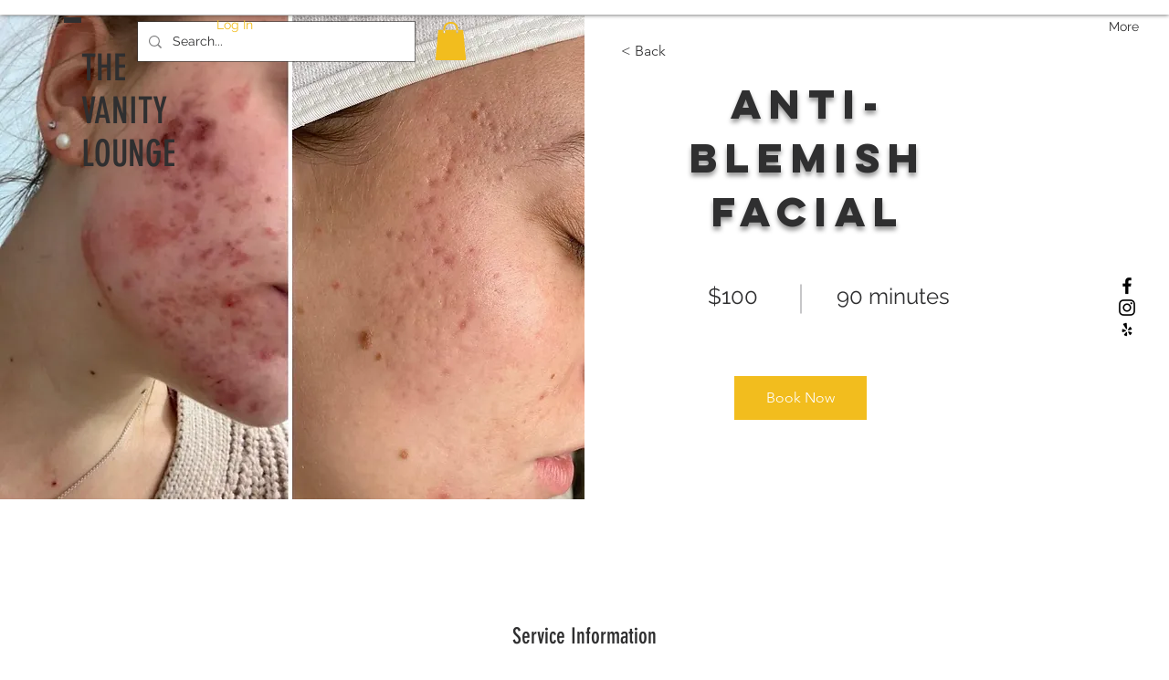

--- FILE ---
content_type: text/html; charset=utf-8
request_url: https://www.google.com/recaptcha/api2/aframe
body_size: 267
content:
<!DOCTYPE HTML><html><head><meta http-equiv="content-type" content="text/html; charset=UTF-8"></head><body><script nonce="KPr8EO2xEXzfaI300HljeQ">/** Anti-fraud and anti-abuse applications only. See google.com/recaptcha */ try{var clients={'sodar':'https://pagead2.googlesyndication.com/pagead/sodar?'};window.addEventListener("message",function(a){try{if(a.source===window.parent){var b=JSON.parse(a.data);var c=clients[b['id']];if(c){var d=document.createElement('img');d.src=c+b['params']+'&rc='+(localStorage.getItem("rc::a")?sessionStorage.getItem("rc::b"):"");window.document.body.appendChild(d);sessionStorage.setItem("rc::e",parseInt(sessionStorage.getItem("rc::e")||0)+1);localStorage.setItem("rc::h",'1768967010130');}}}catch(b){}});window.parent.postMessage("_grecaptcha_ready", "*");}catch(b){}</script></body></html>

--- FILE ---
content_type: application/javascript
request_url: https://static.personizely.net/9f9d6de952.js
body_size: 20155
content:
(()=>{var e={843:(e,t,i)=>{"use strict";i.d(t,{RR:()=>s,DJ:()=>r,of:()=>n,YN:()=>o,et:()=>a,P7:()=>c,Re:()=>l,$Q:()=>d});const s=[],r="Personizely",n="plyData",o="_ply",a=12,c=`${o}_visitor`,l=`${o}_data`,d=["source","medium","term","campaign","content"]},584:(e,t,i)=>{"use strict";i.d(t,{pC:()=>r,vQ:()=>n});const s=i(843).et/12,r=function(e,t){let i=arguments.length>2&&void 0!==arguments[2]?arguments[2]:31536e3*s,r=new Date;null===t&&(i=-1),r.setTime(r.getTime()+1e3*i);let n="; expires="+r.toGMTString();document.cookie=e+"="+t+n+"; path=/;"},n=e=>{let t,i=e+"=",s=document.cookie.split(";");for(let e=0;e<s.length;e++){let r=s[e];for(;" "===r.charAt(0);)r=r.substring(1,r.length);0===r.indexOf(i)&&(t=r.substring(i.length,r.length))}return t}},481:(e,t,i)=>{"use strict";i.d(t,{Qq:()=>s,lA:()=>r,b0:()=>n});const s=()=>{let e=document.documentElement,t=document.body,i="scrollTop",s="scrollHeight";return(e[i]||t[i])/((e[s]||t[s])-e.clientHeight)*100},r=function(){return new Promise((e=>{["complete","loaded","interactive"].includes(document.readyState)?e():document.addEventListener("DOMContentLoaded",(()=>{e()}))}))},n=()=>{let e="hidden",t="";return null==document.hidden&&null!=document.msHidden?t="ms":null!=document.webkitHidden&&(t="webkit"),t+e.charAt(0).toUpperCase()+e.slice(1)}},293:(e,t,i)=>{"use strict";i.d(t,{Z:()=>a});var s=i(584),r=i(735);const n=[];let o=function(){for(var e=arguments.length,t=new Array(e),i=0;i<e;i++)t[i]=arguments[i];n.push(t)};(0,r.U)("ply_debug")||(0,s.vQ)("ply_debug")?o=console.log.bind(window.console):window.plyUnrollLogs=()=>{n.forEach((e=>console.log(...e)))};const a=o},735:(e,t,i)=>{"use strict";i.d(t,{$:()=>s,U:()=>r});const s=()=>{const e=new URLSearchParams(window.location.search);return Object.fromEntries(e.entries())},r=e=>new URLSearchParams(window.location.search).get(e)},730:(e,t,i)=>{"use strict";i.d(t,{Z:()=>T});var s=i(241);const r={type:"browser",check:e=>e.browsers.indexOf(s.Z.parser.getBrowser().name)>-1};var n=i(584);const o=e=>{if("string"==typeof e){const t=e.match(/\d+([\s,]\d+)?(\.\d+)?/);e=(t?t[0]:"0").replace(/[\s,]/g,"")}return Number(e)},a=(e,t,i)=>{e=null!=e?e:"",i=null!=i?i:"";let s=!1;switch(t){case"is":s=String(e)===String(i);break;case"is not":s=String(e)!==String(i);break;case"contains":s=String(e).indexOf(i)>-1;break;case"does not contain":s=-1===String(e).indexOf(i);break;case"starts with":s=0===String(e).indexOf(i);break;case"ends with":s=-1!==String(e).indexOf(i,String(e).length-String(i).length);break;case"is empty":case"is not checked":s=!e;break;case"is not empty":case"is checked":s=!!e;break;case"is higher than":s=o(e)>o(i);break;case"is lower than":s=o(e)<o(i)}return s},c={type:"cookie",check:e=>a((0,n.vQ)(e.name),e.operator,e.value)},l={type:"device",check(e){let t=s.Z.parser.getDevice().type;return!t&&e.devices.indexOf("desktop")>-1||e.devices.indexOf(t)>-1}},d={type:"fields",needs:["server"],canBeRecheckedLocally:!0,check:e=>e.fields.every((e=>{const t="number"!=typeof e.id?s.Z.visitor.get(e.id):s.Z.visitor.getCustomFieldValue(e.id);return a(t,e.operator,e.value)}))},h={eventDates(e,t){let i=!0;if(e.dateEnabled){const s=new Date(t.date);"before"===e.dateType?i=new Date(e.date)>s:"on or after"===e.dateType?i=new Date(e.date)<s||this.sameDay(new Date(e.date),s):"in the last"===e.dateType&&(i=!0)}return i},sameDay:(e,t)=>e.getFullYear()===t.getFullYear()&&e.getMonth()===t.getMonth()&&e.getDate()===t.getDate(),firstLastFilter(e,t){let i,r=!0,n=s.Z.visitor.getLocalProperty(t),o=new Date;if("in the last"===e.dateType){i=n>new Date(Date.now()-864e5*e.days)}else if("before"===e.dateType){i=n<new Date(e.date)}else if("on or after"===e.dateType){let t=new Date(e.date);i=n>t||t.getDay()===o.getDay()&&t.getMonth()===o.getMonth()&&t.getDate()===o.getDate()}return"was"===e.type?r=i:"was not"===e.type&&(r=!i),r}},u={type:"firstVisit",check:e=>"is now"===e.type?s.Z.isFirstVisit:h.firstLastFilter(e,"first_visit")};var p=i(723);const m="during this session",v={type:"historyClick",needs:e=>e.dateType===m?[]:["server"],canBeRecheckedLocally:!0,check(e,t,i){let r;const n=(e.dateType===m?p.Z.get("session").getEvents("events"):s.Z.events).filter((t=>(!e.valueEnabled||t.data===e.value)&&"click"===t.type&&(e.dateType===m||h.eventDates(e,t)))).length+(i?parseInt(i):0);return r="more"===e.moreLess?n>e.nr:n<e.nr,r}},w="during this session",g={type:"historyEvent",needs:e=>e.dateType===w?[]:["server"],canBeRecheckedLocally:!0,check(e,t,i){let r;const n=(e.dateType===w?p.Z.get("session").getEvents("events"):s.Z.events).filter((t=>"custom"===t.type&&t.data===e.value&&(e.dateType===w||h.eventDates(e,t)))).length+(i?parseInt(i):0);return r="more"===e.moreLess?n>e.nr:n<e.nr,r}},f="during this session",b={type:"historyWidget",needs:e=>e.dateType===f?[]:["server"],canBeRecheckedLocally:!0,check(e,t,i){let r;const n=(e.dateType===f?p.Z.get("session").getEvents("widgetEvents"):s.Z.widgetEvents||[]).filter((t=>{let i=e.action===t.type,s=!e.widgetEnabled||parseInt(e.widget)===parseInt(t.widgetId);return i&&s&&(e.dateType===f||h.eventDates(e,t))})).length+(i?parseInt(i):0);return r="more"===e.moreLess?n>e.nr:n<e.nr,r}},y={type:"lastVisit",check:e=>h.firstLastFilter(e,"last_visit")},k={type:"os",check:e=>e.oses.indexOf(s.Z.parser.getOS().name)>-1},x={type:"locale",check(e){const t=navigator.language;return!!e.locales.find((e=>e.includes(t)))}};var S=i(843);const E="during this session",I={type:"historyVisit",needs:e=>e.dateType===E?[]:["server"],check(e,t,i){const r=(e.dateType===E?p.Z.get("session").getEvents("events"):s.Z.events).filter((t=>(!e.valueEnabled||t.data===e.value)&&"visit"===t.type&&(e.dateType===E||h.eventDates(e,t))));let n,o=0;r.forEach((e=>{o+=e.duration}));const a=r.length+(i?parseInt(i):0);if(n="more"===e.moreLess?a>e.nr:a<e.nr,e.durationEnabled){let t="more"===e.duration.moreLess?o>=e.duration.seconds:o<=e.duration.seconds;n=n&&t}return n}},T=[r,c,l,d,u,{type:"firstSession",check:e=>"is now"===e.type?!!p.Z.get("session").getItem("isFirstSession"):h.firstLastFilter(e,"first_visit")},v,g,I,b,y,k,x,{type:"queryString",check(e){let t=e.query.startsWith("utm_")&&S.$Q.includes(e.query.replace("utm_",""))?e.query:"query_"+e.query;const i=s.Z.visitor.getLocalProperty(t);return a(i,e.operator,e.value)}},{type:"selector",needs:["dom"],check(e){let t="";try{let i=document.querySelector(e.selector);i&&(t="meta"===i.nodeName.toLowerCase()?i.content:i.textContent)}catch(e){t=""}return a(t.trim(),e.operator,e.value)}},{type:"source",check(e){const t=s.Z.visitor.getLocalProperty("referrer");return a(t,e.operator,e.value)}},{type:"time",check(e){let t=(new Date).getHours(),i=parseInt(e.from.split(":")[0]),s=parseInt(e.to.split(":")[0]);return 0===s&&(s=24),t>=i&&t<s}},{type:"entryPage",check(e){const t=s.Z.visitor.getLocalProperty("first_visit_page");return a(t,e.operator,e.value)}},{type:"utm",check:e=>e.parameters.every((e=>{let t=s.Z.visitor.getLocalProperty("utm_"+e.utm);return a(t,e.operator,e.value)}))},{type:"data",needs:[],check(e){let{conditions:t}=e;return t.every((e=>{let{key:t,operator:i,value:r}=e;return a(s.Z.data.get(t),i,r)}))}}]},723:(e,t,i)=>{"use strict";i.d(t,{Z:()=>r});var s=i(241);const r={services:[],get(e){const t=this.services.find((t=>t.id===e));return t&&t.service},dispatchEvent(e,t){this.services.filter((t=>{let{hooks:i}=t;return i.find((t=>t.event===e))})).forEach((i=>{let{service:s,hooks:r}=i;r.filter((t=>t.event===e)).forEach((e=>s[e.method](t)))}))},inject(e,t){let i=arguments.length>2&&void 0!==arguments[2]?arguments[2]:[],r=arguments.length>3&&void 0!==arguments[3]?arguments[3]:[];t.state=s.Z,t.container=this,i.forEach((e=>{Object.defineProperty(t,e,{get:()=>this.get(e)})}));const n={id:e,service:t,hooks:r},o=this.services.findIndex((t=>t.id===e));o>-1?this.services.splice(o,1,n):this.services.push(n),t.init&&t.init()}}},241:(e,t,i)=>{"use strict";i.d(t,{Z:()=>g});var s=i(238),r=i.n(s),n=i(730);class o{constructor(e){this.id=e.id,this.type=e.type,this.settings=e.settings,this.value=!1,this.touched=!1,this.data=null}check(){const e=this.touched&&this.canBeRecheckedLocally();return this.needsServer()&&!e?this.value:n.Z.find((e=>e.type===this.type)).check(this.settings,this.type,this.data)}get(e){return e?this[e]:{id:this.id,policy:this.type,operator:this.settings,value:this.value,data:this.data}}setValue(e){this.value=e,this.touched=!0}setData(e){this.data=e}needsServer(){return!n.Z.find((e=>e.type===this.type))||this.needs("server")}needsCart(){return this.needs("cart")}needsDom(){return this.needs("dom")}canBeRecheckedLocally(){const e=n.Z.find((e=>e.type===this.type));return e&&e.canBeRecheckedLocally}needs(e){const t=n.Z.find((e=>e.type===this.type));if(!t)return!1;return("function"==typeof t.needs?t.needs(this.settings):t.needs||[]).includes(e)}}class a{constructor(e){let{filters:t,policy:i,logicalOperator:s,parentLogicalOperator:r}=e;this.policy=i,this.logicalOperator=s,this.parentLogicalOperator=r,this.filters=[],t.forEach((e=>{this.filters.push(new o(e))}))}check(){const e=this.logicalOperator,t=this.policy;let i;if("all"===e){i="include"===t;for(let e in this.filters)if(this.filters.hasOwnProperty(e)&&!this.filters[e].check()){i="include"!==t;break}}if("any"===e){i="include"!==t;for(let e in this.filters)if(this.filters.hasOwnProperty(e)&&this.filters[e].check()){i="include"===t;break}}return i}get(e){return e?this[e]:{filters:this.filters,policy:this.policy,logicalOperator:this.logicalOperator,parentLogicalOperator:this.parentLogicalOperator}}needsServer(){return!!this.filters.find((e=>e.needsServer()))}needsCart(){return!!this.filters.find((e=>e.needsCart()))}needsDom(){return!!this.filters.find((e=>e.needsDom()))}}const c={and:(e,t)=>e&&t,or:(e,t)=>e||t};class l{constructor(e){let{groups:t,id:i,name:s}=e;this.id=i,this.name=s,this.groups=[],t.forEach((e=>{this.groups.push(new a(e))}))}get(e){return e?this[e]:{groups:this.groups,id:this.id}}check(){let e,t=!0;return this.groups.forEach((i=>{t=e?c[e](t,i.check()):i.check(),e=i.get("parentLogicalOperator")})),t}needsServer(){return!!this.groups.find((e=>e.needsServer()))}needsCart(){return!!this.groups.find((e=>e.needsCart()))}needsDom(){return!!this.groups.find((e=>e.needsDom()))}}var d=i(584),h=i(843),u=i(293);const p=`${h.YN}_transfer_session_storage`,m=`${h.YN}_initial_session_storage`;const v=new class{constructor(e){let{initialTransferKey:t,transferKey:i,keyPrefix:s}=e;this.transferKey=i,window.addEventListener("storage",(function(e){if(e.newValue){if(e.key===t){const e={};for(let t in sessionStorage)sessionStorage.hasOwnProperty(t)&&t.startsWith(s)&&(e[t]=sessionStorage.getItem(t));localStorage.setItem(i,JSON.stringify(e)),setTimeout((()=>localStorage.removeItem(i)))}if(e.key===i){const t=JSON.parse(e.newValue);for(let e in t)t.hasOwnProperty(e)&&sessionStorage.setItem(e,t[e])}}})),localStorage.setItem(t,s),setTimeout((()=>localStorage.removeItem(t)))}setItem(e,t){localStorage.setItem(this.transferKey,JSON.stringify({[e]:t})),setTimeout((()=>localStorage.removeItem(this.transferKey))),sessionStorage.setItem(e,t)}getItem(e){return sessionStorage.getItem(e)}}({initialTransferKey:m,transferKey:p,keyPrefix:h.YN});var w;const g={websiteId:"9f9d6de952",server:"https://tracker.personizely.net",targets:(w=[],"string"==typeof w?[]:w).map((e=>new l(e))),neededTargets:[],paused:1,visitor:new class{constructor(e){this.id=e,this.synced=!1,this.listeners=[];const t={set:(e,i,s)=>((0,u.Z)("Visitor changed. Prop",i,"to",s),e[i]="customFieldValues"===i?new Proxy(s,t):s,this.listeners.filter((e=>e.prop===i)).forEach((t=>{t.callback(e,i)})),!0)},i=this.fetch(),s={...i,customFieldValues:new Proxy(i&&i.customFieldValues?i.customFieldValues:{},t)};this.visitor=new Proxy(s,t)}addListener(e,t){this.listeners.push({prop:e,callback:t})}setId(e){e!==this.id&&((0,d.pC)(h.YN,e),v.setItem(h.YN,e),this.id=e)}getId(){return this.id}get(e){return e?this.visitor[e]:this.visitor}set(e,t){this.visitor[e]=t}getCustomFieldValue(e){return this.visitor.customFieldValues?this.visitor.customFieldValues[e]:null}setCustomFieldValue(e,t){this.visitor.customFieldValues[e]=t}update(e){for(let t in e)if("customFieldValues"===t)for(let i in e[t])this.visitor.customFieldValues[i]!==e.customFieldValues[i]&&this.setCustomFieldValue(i,e.customFieldValues[i]);else this.visitor[t]!==e[t]&&this.set(t,e[t])}save(){localStorage.setItem(h.P7,JSON.stringify(this.visitor))}fetch(){if(localStorage.getItem(h.P7)){let e;try{e=JSON.parse(localStorage.getItem(h.P7))}catch(t){e=null}return e}}setSynced(e){this.synced=e}isSynced(){return this.synced}getUtm(e){return this.getLocalProperty("utm_"+e)}setLocalProperty(e,t){const i=h.YN+"_"+e;v.setItem(i,t),(0,d.pC)(i,t)}getLocalProperty(e){const t=h.YN+"_"+e;return(0,d.vQ)(t)||v.getItem(t)}}((0,d.vQ)(h.YN)||v.getItem(h.YN)||null),parser:new(r()),eventId:null,dateStart:Date.now(),isFirstVisit:!1,events:[],data:new class{constructor(e){this.listeners=[];const t={set:(e,t,i)=>((0,u.Z)("Data changed. Prop",t,"to",i),e[t]=i,this.save(e),this.listeners.filter((e=>e.prop===t)).forEach((i=>{i.callback(e,t)})),!0)};this.data=new Proxy(e,t),this.save(e)}save(e){v.setItem(h.Re,JSON.stringify(e))}addListener(e,t){this.listeners.push({prop:e,callback:t})}get(e){return e?this.data[e]:this.data}set(e,t){if("object"==typeof e&&void 0===t)for(let t in e)this.data[t]=e[t];else this.data[e]=t}}(v.getItem(h.Re)?{...JSON.parse(v.getItem(h.Re)),...window[h.of]}:{...window[h.of]}),session:v}},458:(e,t,i)=>{var s,r=i(928);function n(){s=new RegExp(r.join("|"),"i")}function o(e){return-1===r.indexOf(e)}e.exports=function(e){return s.test(e)},e.exports.find=function(e){var t=e.match(s);return t&&t[0]},e.exports.extend=function(e){[].push.apply(r,e.filter(o)),n()},e.exports.exclude=function(e){for(var t=e.length;t--;){var i=r.lastIndexOf(e[t].toLowerCase());i>-1&&r.splice(i,1)}n()};try{new RegExp("(?<! cu)bot").test("dangerbot"),r.splice(r.lastIndexOf("bot"),1),r.push("(?<! cu)bot"),r.splice(r.lastIndexOf("search"),1),r.push("(?<! (ya|yandex))search"),r.splice(r.lastIndexOf("http"),1),r.push("(?<!(lib))http"),r.splice(r.lastIndexOf("java"),1),r.push("java(?!;)"),r.splice(r.lastIndexOf("fetch"),1),r.push("(?<!(mozac))fetch")}catch(e){}n()},928:e=>{"use strict";e.exports=JSON.parse('[" daum[/|\\\\s]"," deusu/"," splash ","(?:^|\\\\s)site","@[a-z]","\\\\(at\\\\)[a-z]","\\\\[at\\\\][a-z]","^12345","^<","^ace explorer","^acoon","^active","^ad muncher","^ahc/","^anglesharp/","^anonymous","^apache","^applicationhealthservice","^arachni/","^avsdevicesdk/","^axios/","^biglotron","^blackboard safeassign","^blocknote.net","^blogtrottr/","^browsershots","^cakephp","^camo asset proxy","^captivenetworksupport","^castro","^clamav[\\\\s/]","^cobweb/","^coccoc","^collectd/","^custom$","^dap ","^datadog agent/","^davclnt","^deluge","^discourse","^dispatch/\\\\d","^disqus/","^duckduckgo","^evernote clip resolver","^facebook","^faraday","^fdm[/\\\\s]\\\\d","^flashget","^friendica","^getright/","^gigablastopensource","^googal","^goose","^gozilla/","^greenbrowser","^hatena","^hexometer","^hobbit","^hotzonu","^hwcdn/","^infox-wisg","^ingrid/\\\\d","^integrity/","^jeode/","^jetbrains","^jetty/","^jigsaw","^libwww","^linkdex","^lwp-","^lwp::simple","^mailchimp\\\\.com$","^metauri","^microsoft bits","^microsoft data","^microsoft office existence","^microsoft office protocol discovery","^microsoft windows network diagnostics","^microsoft-cryptoapi","^microsoft-webdav-miniredir","^monit","^movabletype","^mozilla/\\\\d\\\\.\\\\d \\\\(compatible;?\\\\)$","^my browser$","^navermailapp","^netsurf","^ning","^node-superagent","^notetextview","^nuzzel","^octopus","^offline explorer","^ossproxy","^panscient","^perimeterx","^photon/","^php","^postman","^postrank","^prometheus/","^python","^ramblermail","^restsharp/","^robozilla/","^ruby$","^scrapy","^seo","^shareaza","^shortlinktranslate","^sistrix","^sixy.ch/","^smallproxy","^snap$","^snapchat","^space bison","^spotify/","^sprinklr","^svn","^swcd ","^t-online browser","^taringa","^test certificate info","^the knowledge ai","^thinklab","^thumb","^traackr.com","^transmission","^tumblr/","^ucmore","^upflow/","^user_agent","^vbulletin","^venus/fedoraplanet","^w3c","^webcopier","^wget","^whatsapp","^whatweb","^www-mechanize","^xenu link sleuth","^xymon","^yahoo","^yandex","^zabbix","^zdm/\\\\d","^zmeu$","adbeat\\\\.com","amiga","appinsights","archive","ask jeeves/teoma","bit.ly/","bluecoat drtr","bot","browsex","burpcollaborator","capture","catch","check","chrome-lighthouse","chromeframe","client","cloud","crawl","cron","daemon","dareboost","datanyze","dataprovider","dejaclick","dmbrowser","download","email","evc-batch/","feed","fetch","finder","firephp","freesafeip","ghost","gomezagent","google","headlesschrome/","http","httrack","hubspot marketing grader","hydra","ibisbrowser","images","index","ips-agent","java","jorgee","library","mail\\\\.ru/","manager","monitor","neustar wpm","news","nutch","offbyone","optimize","pagespeed","parse","perl","phantom","pingdom","powermarks","preview","probe","ptst[/ ]\\\\d","reader","rigor","rss","scan","scrape","search","server","sogou","sparkler/","spider","statuscake","stumbleupon\\\\.com","supercleaner","synapse","synthetic","toolbar","torrent","tracemyfile","transcoder","trendsmapresolver","twingly recon","url","valid","wapchoi/","wappalyzer","webglance","webkit2png","wordpress","zgrab"]')},238:function(e,t,i){var s;!function(r,n){"use strict";var o="function",a="undefined",c="object",l="string",d="model",h="name",u="type",p="vendor",m="version",v="architecture",w="console",g="mobile",f="tablet",b="smarttv",y="wearable",k="embedded",x="Amazon",S="Apple",E="ASUS",I="BlackBerry",T="Firefox",O="Google",L="Huawei",C="LG",P="Microsoft",_="Motorola",Z="Opera",D="Samsung",N="Sharp",j="Sony",q="Xiaomi",z="Zebra",R="Facebook",V=function(e){for(var t={},i=0;i<e.length;i++)t[e[i].toUpperCase()]=e[i];return t},F=function(e,t){return typeof e===l&&-1!==A(t).indexOf(A(e))},A=function(e){return e.toLowerCase()},$=function(e,t){if(typeof e===l)return e=e.replace(/^\s\s*/,"").replace(/\s\s*$/,""),typeof t===a?e:e.substring(0,350)},U=function(e,t){for(var i,s,r,a,l,d,h=0;h<t.length&&!l;){var u=t[h],p=t[h+1];for(i=s=0;i<u.length&&!l;)if(l=u[i++].exec(e))for(r=0;r<p.length;r++)d=l[++s],typeof(a=p[r])===c&&a.length>0?2===a.length?typeof a[1]==o?this[a[0]]=a[1].call(this,d):this[a[0]]=a[1]:3===a.length?typeof a[1]!==o||a[1].exec&&a[1].test?this[a[0]]=d?d.replace(a[1],a[2]):n:this[a[0]]=d?a[1].call(this,d,a[2]):n:4===a.length&&(this[a[0]]=d?a[3].call(this,d.replace(a[1],a[2])):n):this[a]=d||n;h+=2}},B=function(e,t){for(var i in t)if(typeof t[i]===c&&t[i].length>0){for(var s=0;s<t[i].length;s++)if(F(t[i][s],e))return"?"===i?n:i}else if(F(t[i],e))return"?"===i?n:i;return e},M={ME:"4.90","NT 3.11":"NT3.51","NT 4.0":"NT4.0",2e3:"NT 5.0",XP:["NT 5.1","NT 5.2"],Vista:"NT 6.0",7:"NT 6.1",8:"NT 6.2",8.1:"NT 6.3",10:["NT 6.4","NT 10.0"],RT:"ARM"},J={browser:[[/\b(?:crmo|crios)\/([\w\.]+)/i],[m,[h,"Chrome"]],[/edg(?:e|ios|a)?\/([\w\.]+)/i],[m,[h,"Edge"]],[/(opera mini)\/([-\w\.]+)/i,/(opera [mobiletab]{3,6})\b.+version\/([-\w\.]+)/i,/(opera)(?:.+version\/|[\/ ]+)([\w\.]+)/i],[h,m],[/opios[\/ ]+([\w\.]+)/i],[m,[h,"Opera Mini"]],[/\bopr\/([\w\.]+)/i],[m,[h,Z]],[/(kindle)\/([\w\.]+)/i,/(lunascape|maxthon|netfront|jasmine|blazer)[\/ ]?([\w\.]*)/i,/(avant |iemobile|slim)(?:browser)?[\/ ]?([\w\.]*)/i,/(ba?idubrowser)[\/ ]?([\w\.]+)/i,/(?:ms|\()(ie) ([\w\.]+)/i,/(flock|rockmelt|midori|epiphany|silk|skyfire|ovibrowser|bolt|iron|vivaldi|iridium|phantomjs|bowser|quark|qupzilla|falkon|rekonq|puffin|brave|whale|qqbrowserlite|qq|duckduckgo)\/([-\w\.]+)/i,/(weibo)__([\d\.]+)/i],[h,m],[/(?:\buc? ?browser|(?:juc.+)ucweb)[\/ ]?([\w\.]+)/i],[m,[h,"UCBrowser"]],[/microm.+\bqbcore\/([\w\.]+)/i,/\bqbcore\/([\w\.]+).+microm/i],[m,[h,"WeChat(Win) Desktop"]],[/micromessenger\/([\w\.]+)/i],[m,[h,"WeChat"]],[/konqueror\/([\w\.]+)/i],[m,[h,"Konqueror"]],[/trident.+rv[: ]([\w\.]{1,9})\b.+like gecko/i],[m,[h,"IE"]],[/yabrowser\/([\w\.]+)/i],[m,[h,"Yandex"]],[/(avast|avg)\/([\w\.]+)/i],[[h,/(.+)/,"$1 Secure Browser"],m],[/\bfocus\/([\w\.]+)/i],[m,[h,"Firefox Focus"]],[/\bopt\/([\w\.]+)/i],[m,[h,"Opera Touch"]],[/coc_coc\w+\/([\w\.]+)/i],[m,[h,"Coc Coc"]],[/dolfin\/([\w\.]+)/i],[m,[h,"Dolphin"]],[/coast\/([\w\.]+)/i],[m,[h,"Opera Coast"]],[/miuibrowser\/([\w\.]+)/i],[m,[h,"MIUI Browser"]],[/fxios\/([-\w\.]+)/i],[m,[h,T]],[/\bqihu|(qi?ho?o?|360)browser/i],[[h,"360 Browser"]],[/(oculus|samsung|sailfish|huawei)browser\/([\w\.]+)/i],[[h,/(.+)/,"$1 Browser"],m],[/(comodo_dragon)\/([\w\.]+)/i],[[h,/_/g," "],m],[/(electron)\/([\w\.]+) safari/i,/(tesla)(?: qtcarbrowser|\/(20\d\d\.[-\w\.]+))/i,/m?(qqbrowser|baiduboxapp|2345Explorer)[\/ ]?([\w\.]+)/i],[h,m],[/(metasr)[\/ ]?([\w\.]+)/i,/(lbbrowser)/i,/\[(linkedin)app\]/i],[h],[/((?:fban\/fbios|fb_iab\/fb4a)(?!.+fbav)|;fbav\/([\w\.]+);)/i],[[h,R],m],[/safari (line)\/([\w\.]+)/i,/\b(line)\/([\w\.]+)\/iab/i,/(chromium|instagram)[\/ ]([-\w\.]+)/i],[h,m],[/\bgsa\/([\w\.]+) .*safari\//i],[m,[h,"GSA"]],[/headlesschrome(?:\/([\w\.]+)| )/i],[m,[h,"Chrome Headless"]],[/ wv\).+(chrome)\/([\w\.]+)/i],[[h,"Chrome WebView"],m],[/droid.+ version\/([\w\.]+)\b.+(?:mobile safari|safari)/i],[m,[h,"Android Browser"]],[/(chrome|omniweb|arora|[tizenoka]{5} ?browser)\/v?([\w\.]+)/i],[h,m],[/version\/([\w\.\,]+) .*mobile\/\w+ (safari)/i],[m,[h,"Mobile Safari"]],[/version\/([\w(\.|\,)]+) .*(mobile ?safari|safari)/i],[m,h],[/webkit.+?(mobile ?safari|safari)(\/[\w\.]+)/i],[h,[m,B,{"1.0":"/8",1.2:"/1",1.3:"/3","2.0":"/412","2.0.2":"/416","2.0.3":"/417","2.0.4":"/419","?":"/"}]],[/(webkit|khtml)\/([\w\.]+)/i],[h,m],[/(navigator|netscape\d?)\/([-\w\.]+)/i],[[h,"Netscape"],m],[/mobile vr; rv:([\w\.]+)\).+firefox/i],[m,[h,"Firefox Reality"]],[/ekiohf.+(flow)\/([\w\.]+)/i,/(swiftfox)/i,/(icedragon|iceweasel|camino|chimera|fennec|maemo browser|minimo|conkeror|klar)[\/ ]?([\w\.\+]+)/i,/(seamonkey|k-meleon|icecat|iceape|firebird|phoenix|palemoon|basilisk|waterfox)\/([-\w\.]+)$/i,/(firefox)\/([\w\.]+)/i,/(mozilla)\/([\w\.]+) .+rv\:.+gecko\/\d+/i,/(polaris|lynx|dillo|icab|doris|amaya|w3m|netsurf|sleipnir|obigo|mosaic|(?:go|ice|up)[\. ]?browser)[-\/ ]?v?([\w\.]+)/i,/(links) \(([\w\.]+)/i],[h,m]],cpu:[[/(?:(amd|x(?:(?:86|64)[-_])?|wow|win)64)[;\)]/i],[[v,"amd64"]],[/(ia32(?=;))/i],[[v,A]],[/((?:i[346]|x)86)[;\)]/i],[[v,"ia32"]],[/\b(aarch64|arm(v?8e?l?|_?64))\b/i],[[v,"arm64"]],[/\b(arm(?:v[67])?ht?n?[fl]p?)\b/i],[[v,"armhf"]],[/windows (ce|mobile); ppc;/i],[[v,"arm"]],[/((?:ppc|powerpc)(?:64)?)(?: mac|;|\))/i],[[v,/ower/,"",A]],[/(sun4\w)[;\)]/i],[[v,"sparc"]],[/((?:avr32|ia64(?=;))|68k(?=\))|\barm(?=v(?:[1-7]|[5-7]1)l?|;|eabi)|(?=atmel )avr|(?:irix|mips|sparc)(?:64)?\b|pa-risc)/i],[[v,A]]],device:[[/\b(sch-i[89]0\d|shw-m380s|sm-[ptx]\w{2,4}|gt-[pn]\d{2,4}|sgh-t8[56]9|nexus 10)/i],[d,[p,D],[u,f]],[/\b((?:s[cgp]h|gt|sm)-\w+|galaxy nexus)/i,/samsung[- ]([-\w]+)/i,/sec-(sgh\w+)/i],[d,[p,D],[u,g]],[/\((ip(?:hone|od)[\w ]*);/i],[d,[p,S],[u,g]],[/\((ipad);[-\w\),; ]+apple/i,/applecoremedia\/[\w\.]+ \((ipad)/i,/\b(ipad)\d\d?,\d\d?[;\]].+ios/i],[d,[p,S],[u,f]],[/\b((?:ag[rs][23]?|bah2?|sht?|btv)-a?[lw]\d{2})\b(?!.+d\/s)/i],[d,[p,L],[u,f]],[/(?:huawei|honor)([-\w ]+)[;\)]/i,/\b(nexus 6p|\w{2,4}e?-[atu]?[ln][\dx][012359c][adn]?)\b(?!.+d\/s)/i],[d,[p,L],[u,g]],[/\b(poco[\w ]+)(?: bui|\))/i,/\b; (\w+) build\/hm\1/i,/\b(hm[-_ ]?note?[_ ]?(?:\d\w)?) bui/i,/\b(redmi[\-_ ]?(?:note|k)?[\w_ ]+)(?: bui|\))/i,/\b(mi[-_ ]?(?:a\d|one|one[_ ]plus|note lte|max|cc)?[_ ]?(?:\d?\w?)[_ ]?(?:plus|se|lite)?)(?: bui|\))/i],[[d,/_/g," "],[p,q],[u,g]],[/\b(mi[-_ ]?(?:pad)(?:[\w_ ]+))(?: bui|\))/i],[[d,/_/g," "],[p,q],[u,f]],[/; (\w+) bui.+ oppo/i,/\b(cph[12]\d{3}|p(?:af|c[al]|d\w|e[ar])[mt]\d0|x9007|a101op)\b/i],[d,[p,"OPPO"],[u,g]],[/vivo (\w+)(?: bui|\))/i,/\b(v[12]\d{3}\w?[at])(?: bui|;)/i],[d,[p,"Vivo"],[u,g]],[/\b(rmx[12]\d{3})(?: bui|;|\))/i],[d,[p,"Realme"],[u,g]],[/\b(milestone|droid(?:[2-4x]| (?:bionic|x2|pro|razr))?:?( 4g)?)\b[\w ]+build\//i,/\bmot(?:orola)?[- ](\w*)/i,/((?:moto[\w\(\) ]+|xt\d{3,4}|nexus 6)(?= bui|\)))/i],[d,[p,_],[u,g]],[/\b(mz60\d|xoom[2 ]{0,2}) build\//i],[d,[p,_],[u,f]],[/((?=lg)?[vl]k\-?\d{3}) bui| 3\.[-\w; ]{10}lg?-([06cv9]{3,4})/i],[d,[p,C],[u,f]],[/(lm(?:-?f100[nv]?|-[\w\.]+)(?= bui|\))|nexus [45])/i,/\blg[-e;\/ ]+((?!browser|netcast|android tv)\w+)/i,/\blg-?([\d\w]+) bui/i],[d,[p,C],[u,g]],[/(ideatab[-\w ]+)/i,/lenovo ?(s[56]000[-\w]+|tab(?:[\w ]+)|yt[-\d\w]{6}|tb[-\d\w]{6})/i],[d,[p,"Lenovo"],[u,f]],[/(?:maemo|nokia).*(n900|lumia \d+)/i,/nokia[-_ ]?([-\w\.]*)/i],[[d,/_/g," "],[p,"Nokia"],[u,g]],[/(pixel c)\b/i],[d,[p,O],[u,f]],[/droid.+; (pixel[\daxl ]{0,6})(?: bui|\))/i],[d,[p,O],[u,g]],[/droid.+ (a?\d[0-2]{2}so|[c-g]\d{4}|so[-gl]\w+|xq-a\w[4-7][12])(?= bui|\).+chrome\/(?![1-6]{0,1}\d\.))/i],[d,[p,j],[u,g]],[/sony tablet [ps]/i,/\b(?:sony)?sgp\w+(?: bui|\))/i],[[d,"Xperia Tablet"],[p,j],[u,f]],[/ (kb2005|in20[12]5|be20[12][59])\b/i,/(?:one)?(?:plus)? (a\d0\d\d)(?: b|\))/i],[d,[p,"OnePlus"],[u,g]],[/(alexa)webm/i,/(kf[a-z]{2}wi)( bui|\))/i,/(kf[a-z]+)( bui|\)).+silk\//i],[d,[p,x],[u,f]],[/((?:sd|kf)[0349hijorstuw]+)( bui|\)).+silk\//i],[[d,/(.+)/g,"Fire Phone $1"],[p,x],[u,g]],[/(playbook);[-\w\),; ]+(rim)/i],[d,p,[u,f]],[/\b((?:bb[a-f]|st[hv])100-\d)/i,/\(bb10; (\w+)/i],[d,[p,I],[u,g]],[/(?:\b|asus_)(transfo[prime ]{4,10} \w+|eeepc|slider \w+|nexus 7|padfone|p00[cj])/i],[d,[p,E],[u,f]],[/ (z[bes]6[027][012][km][ls]|zenfone \d\w?)\b/i],[d,[p,E],[u,g]],[/(nexus 9)/i],[d,[p,"HTC"],[u,f]],[/(htc)[-;_ ]{1,2}([\w ]+(?=\)| bui)|\w+)/i,/(zte)[- ]([\w ]+?)(?: bui|\/|\))/i,/(alcatel|geeksphone|nexian|panasonic|sony(?!-bra))[-_ ]?([-\w]*)/i],[p,[d,/_/g," "],[u,g]],[/droid.+; ([ab][1-7]-?[0178a]\d\d?)/i],[d,[p,"Acer"],[u,f]],[/droid.+; (m[1-5] note) bui/i,/\bmz-([-\w]{2,})/i],[d,[p,"Meizu"],[u,g]],[/\b(sh-?[altvz]?\d\d[a-ekm]?)/i],[d,[p,N],[u,g]],[/(blackberry|benq|palm(?=\-)|sonyericsson|acer|asus|dell|meizu|motorola|polytron)[-_ ]?([-\w]*)/i,/(hp) ([\w ]+\w)/i,/(asus)-?(\w+)/i,/(microsoft); (lumia[\w ]+)/i,/(lenovo)[-_ ]?([-\w]+)/i,/(jolla)/i,/(oppo) ?([\w ]+) bui/i],[p,d,[u,g]],[/(archos) (gamepad2?)/i,/(hp).+(touchpad(?!.+tablet)|tablet)/i,/(kindle)\/([\w\.]+)/i,/(nook)[\w ]+build\/(\w+)/i,/(dell) (strea[kpr\d ]*[\dko])/i,/(le[- ]+pan)[- ]+(\w{1,9}) bui/i,/(trinity)[- ]*(t\d{3}) bui/i,/(gigaset)[- ]+(q\w{1,9}) bui/i,/(vodafone) ([\w ]+)(?:\)| bui)/i],[p,d,[u,f]],[/(surface duo)/i],[d,[p,P],[u,f]],[/droid [\d\.]+; (fp\du?)(?: b|\))/i],[d,[p,"Fairphone"],[u,g]],[/(u304aa)/i],[d,[p,"AT&T"],[u,g]],[/\bsie-(\w*)/i],[d,[p,"Siemens"],[u,g]],[/\b(rct\w+) b/i],[d,[p,"RCA"],[u,f]],[/\b(venue[\d ]{2,7}) b/i],[d,[p,"Dell"],[u,f]],[/\b(q(?:mv|ta)\w+) b/i],[d,[p,"Verizon"],[u,f]],[/\b(?:barnes[& ]+noble |bn[rt])([\w\+ ]*) b/i],[d,[p,"Barnes & Noble"],[u,f]],[/\b(tm\d{3}\w+) b/i],[d,[p,"NuVision"],[u,f]],[/\b(k88) b/i],[d,[p,"ZTE"],[u,f]],[/\b(nx\d{3}j) b/i],[d,[p,"ZTE"],[u,g]],[/\b(gen\d{3}) b.+49h/i],[d,[p,"Swiss"],[u,g]],[/\b(zur\d{3}) b/i],[d,[p,"Swiss"],[u,f]],[/\b((zeki)?tb.*\b) b/i],[d,[p,"Zeki"],[u,f]],[/\b([yr]\d{2}) b/i,/\b(dragon[- ]+touch |dt)(\w{5}) b/i],[[p,"Dragon Touch"],d,[u,f]],[/\b(ns-?\w{0,9}) b/i],[d,[p,"Insignia"],[u,f]],[/\b((nxa|next)-?\w{0,9}) b/i],[d,[p,"NextBook"],[u,f]],[/\b(xtreme\_)?(v(1[045]|2[015]|[3469]0|7[05])) b/i],[[p,"Voice"],d,[u,g]],[/\b(lvtel\-)?(v1[12]) b/i],[[p,"LvTel"],d,[u,g]],[/\b(ph-1) /i],[d,[p,"Essential"],[u,g]],[/\b(v(100md|700na|7011|917g).*\b) b/i],[d,[p,"Envizen"],[u,f]],[/\b(trio[-\w\. ]+) b/i],[d,[p,"MachSpeed"],[u,f]],[/\btu_(1491) b/i],[d,[p,"Rotor"],[u,f]],[/(shield[\w ]+) b/i],[d,[p,"Nvidia"],[u,f]],[/(sprint) (\w+)/i],[p,d,[u,g]],[/(kin\.[onetw]{3})/i],[[d,/\./g," "],[p,P],[u,g]],[/droid.+; (cc6666?|et5[16]|mc[239][23]x?|vc8[03]x?)\)/i],[d,[p,z],[u,f]],[/droid.+; (ec30|ps20|tc[2-8]\d[kx])\)/i],[d,[p,z],[u,g]],[/(ouya)/i,/(nintendo) ([wids3utch]+)/i],[p,d,[u,w]],[/droid.+; (shield) bui/i],[d,[p,"Nvidia"],[u,w]],[/(playstation [345portablevi]+)/i],[d,[p,j],[u,w]],[/\b(xbox(?: one)?(?!; xbox))[\); ]/i],[d,[p,P],[u,w]],[/smart-tv.+(samsung)/i],[p,[u,b]],[/hbbtv.+maple;(\d+)/i],[[d,/^/,"SmartTV"],[p,D],[u,b]],[/(nux; netcast.+smarttv|lg (netcast\.tv-201\d|android tv))/i],[[p,C],[u,b]],[/(apple) ?tv/i],[p,[d,"Apple TV"],[u,b]],[/crkey/i],[[d,"Chromecast"],[p,O],[u,b]],[/droid.+aft(\w)( bui|\))/i],[d,[p,x],[u,b]],[/\(dtv[\);].+(aquos)/i,/(aquos-tv[\w ]+)\)/i],[d,[p,N],[u,b]],[/(bravia[\w ]+)( bui|\))/i],[d,[p,j],[u,b]],[/(mitv-\w{5}) bui/i],[d,[p,q],[u,b]],[/\b(roku)[\dx]*[\)\/]((?:dvp-)?[\d\.]*)/i,/hbbtv\/\d+\.\d+\.\d+ +\([\w ]*; *(\w[^;]*);([^;]*)/i],[[p,$],[d,$],[u,b]],[/\b(android tv|smart[- ]?tv|opera tv|tv; rv:)\b/i],[[u,b]],[/((pebble))app/i],[p,d,[u,y]],[/droid.+; (glass) \d/i],[d,[p,O],[u,y]],[/droid.+; (wt63?0{2,3})\)/i],[d,[p,z],[u,y]],[/(quest( 2)?)/i],[d,[p,R],[u,y]],[/(tesla)(?: qtcarbrowser|\/[-\w\.]+)/i],[p,[u,k]],[/droid .+?; ([^;]+?)(?: bui|\) applew).+? mobile safari/i],[d,[u,g]],[/droid .+?; ([^;]+?)(?: bui|\) applew).+?(?! mobile) safari/i],[d,[u,f]],[/\b((tablet|tab)[;\/]|focus\/\d(?!.+mobile))/i],[[u,f]],[/(phone|mobile(?:[;\/]| [ \w\/\.]*safari)|pda(?=.+windows ce))/i],[[u,g]],[/(android[-\w\. ]{0,9});.+buil/i],[d,[p,"Generic"]]],engine:[[/windows.+ edge\/([\w\.]+)/i],[m,[h,"EdgeHTML"]],[/webkit\/537\.36.+chrome\/(?!27)([\w\.]+)/i],[m,[h,"Blink"]],[/(presto)\/([\w\.]+)/i,/(webkit|trident|netfront|netsurf|amaya|lynx|w3m|goanna)\/([\w\.]+)/i,/ekioh(flow)\/([\w\.]+)/i,/(khtml|tasman|links)[\/ ]\(?([\w\.]+)/i,/(icab)[\/ ]([23]\.[\d\.]+)/i],[h,m],[/rv\:([\w\.]{1,9})\b.+(gecko)/i],[m,h]],os:[[/microsoft (windows) (vista|xp)/i],[h,m],[/(windows) nt 6\.2; (arm)/i,/(windows (?:phone(?: os)?|mobile))[\/ ]?([\d\.\w ]*)/i,/(windows)[\/ ]?([ntce\d\. ]+\w)(?!.+xbox)/i],[h,[m,B,M]],[/(win(?=3|9|n)|win 9x )([nt\d\.]+)/i],[[h,"Windows"],[m,B,M]],[/ip[honead]{2,4}\b(?:.*os ([\w]+) like mac|; opera)/i,/cfnetwork\/.+darwin/i],[[m,/_/g,"."],[h,"iOS"]],[/(mac os x) ?([\w\. ]*)/i,/(macintosh|mac_powerpc\b)(?!.+haiku)/i],[[h,"Mac OS"],[m,/_/g,"."]],[/droid ([\w\.]+)\b.+(android[- ]x86|harmonyos)/i],[m,h],[/(android|webos|qnx|bada|rim tablet os|maemo|meego|sailfish)[-\/ ]?([\w\.]*)/i,/(blackberry)\w*\/([\w\.]*)/i,/(tizen|kaios)[\/ ]([\w\.]+)/i,/\((series40);/i],[h,m],[/\(bb(10);/i],[m,[h,I]],[/(?:symbian ?os|symbos|s60(?=;)|series60)[-\/ ]?([\w\.]*)/i],[m,[h,"Symbian"]],[/mozilla\/[\d\.]+ \((?:mobile|tablet|tv|mobile; [\w ]+); rv:.+ gecko\/([\w\.]+)/i],[m,[h,"Firefox OS"]],[/web0s;.+rt(tv)/i,/\b(?:hp)?wos(?:browser)?\/([\w\.]+)/i],[m,[h,"webOS"]],[/crkey\/([\d\.]+)/i],[m,[h,"Chromecast"]],[/(cros) [\w]+ ([\w\.]+\w)/i],[[h,"Chromium OS"],m],[/(nintendo|playstation) ([wids345portablevuch]+)/i,/(xbox); +xbox ([^\);]+)/i,/\b(joli|palm)\b ?(?:os)?\/?([\w\.]*)/i,/(mint)[\/\(\) ]?(\w*)/i,/(mageia|vectorlinux)[; ]/i,/([kxln]?ubuntu|debian|suse|opensuse|gentoo|arch(?= linux)|slackware|fedora|mandriva|centos|pclinuxos|red ?hat|zenwalk|linpus|raspbian|plan 9|minix|risc os|contiki|deepin|manjaro|elementary os|sabayon|linspire)(?: gnu\/linux)?(?: enterprise)?(?:[- ]linux)?(?:-gnu)?[-\/ ]?(?!chrom|package)([-\w\.]*)/i,/(hurd|linux) ?([\w\.]*)/i,/(gnu) ?([\w\.]*)/i,/\b([-frentopcghs]{0,5}bsd|dragonfly)[\/ ]?(?!amd|[ix346]{1,2}86)([\w\.]*)/i,/(haiku) (\w+)/i],[h,m],[/(sunos) ?([\w\.\d]*)/i],[[h,"Solaris"],m],[/((?:open)?solaris)[-\/ ]?([\w\.]*)/i,/(aix) ((\d)(?=\.|\)| )[\w\.])*/i,/\b(beos|os\/2|amigaos|morphos|openvms|fuchsia|hp-ux)/i,/(unix) ?([\w\.]*)/i],[h,m]]},Y=function(e,t){if(typeof e===c&&(t=e,e=n),!(this instanceof Y))return new Y(e,t).getResult();var i=e||(typeof r!==a&&r.navigator&&r.navigator.userAgent?r.navigator.userAgent:""),s=t?function(e,t){var i={};for(var s in e)t[s]&&t[s].length%2==0?i[s]=t[s].concat(e[s]):i[s]=e[s];return i}(J,t):J;return this.getBrowser=function(){var e,t={};return t.name=n,t.version=n,U.call(t,i,s.browser),t.major=typeof(e=t.version)===l?e.replace(/[^\d\.]/g,"").split(".")[0]:n,t},this.getCPU=function(){var e={};return e.architecture=n,U.call(e,i,s.cpu),e},this.getDevice=function(){var e={};return e.vendor=n,e.model=n,e.type=n,U.call(e,i,s.device),e},this.getEngine=function(){var e={};return e.name=n,e.version=n,U.call(e,i,s.engine),e},this.getOS=function(){var e={};return e.name=n,e.version=n,U.call(e,i,s.os),e},this.getResult=function(){return{ua:this.getUA(),browser:this.getBrowser(),engine:this.getEngine(),os:this.getOS(),device:this.getDevice(),cpu:this.getCPU()}},this.getUA=function(){return i},this.setUA=function(e){return i=typeof e===l&&e.length>350?$(e,350):e,this},this.setUA(i),this};Y.VERSION="0.7.32",Y.BROWSER=V([h,m,"major"]),Y.CPU=V([v]),Y.DEVICE=V([d,p,u,w,g,b,f,y,k]),Y.ENGINE=Y.OS=V([h,m]),typeof t!==a?(e.exports&&(t=e.exports=Y),t.UAParser=Y):i.amdO?(s=function(){return Y}.call(t,i,t,e))===n||(e.exports=s):typeof r!==a&&(r.UAParser=Y);var Q=typeof r!==a&&(r.jQuery||r.Zepto);if(Q&&!Q.ua){var W=new Y;Q.ua=W.getResult(),Q.ua.get=function(){return W.getUA()},Q.ua.set=function(e){W.setUA(e);var t=W.getResult();for(var i in t)Q.ua[i]=t[i]}}}("object"==typeof window?window:this)}},t={};function i(s){if(t[s])return t[s].exports;var r=t[s]={exports:{}};return e[s].call(r.exports,r,r.exports,i),r.exports}i.amdO={},i.n=e=>{var t=e&&e.__esModule?()=>e.default:()=>e;return i.d(t,{a:t}),t},i.d=(e,t)=>{for(var s in t)i.o(t,s)&&!i.o(e,s)&&Object.defineProperty(e,s,{enumerable:!0,get:t[s]})},i.o=(e,t)=>Object.prototype.hasOwnProperty.call(e,t),(()=>{"use strict";const e={cancels:[],clear(){this.cancels.forEach((e=>e()))},push(e){if("function"!=typeof e)throw new Error("Cannot call this cancel function.");this.cancels.push(e)}};var t=i(843),s=i(735);const r=e=>e.replace(/[\w]([A-Z])/g,(function(e){return e[0]+"_"+e[1]})).toLowerCase(),n=e=>/^(([^<>()[\]\\.,;:\s@"]+(\.[^<>()[\]\\.,;:\s@"]+)*)|(".+"))@((\[[0-9]{1,3}\.[0-9]{1,3}\.[0-9]{1,3}\.[0-9]{1,3}])|(([a-zA-Z\-0-9]+\.)+[a-zA-Z]{2,}))$/.test(e),o={sources:[],init(){const e=(0,s.U)("email");e&&n(e)&&this.add({type:"email",data:{email:e}}),t.RR.forEach((e=>{let{identifyId:t,provider:i}=e;(0,s.U)(t)&&this.add({type:i,data:{id:(0,s.U)(t)}})}))},get(){return this.sources.length>0?new Promise((e=>this.events.identify({sources:this.sources},(()=>e()),(()=>e())))):Promise.resolve()},add(e){this.sources.push(e)}},a=(e,t)=>{let i,s=[];for(i in e)if(e.hasOwnProperty(i)){let r=t?t+"["+i+"]":i,n=e[i];s.push(null!==n&&"object"==typeof n?a(n,r):encodeURIComponent(r)+"="+encodeURIComponent(n))}return s.join("&")},c=(e,t,i,s,r)=>{let n=new XMLHttpRequest;return n.onreadystatechange=()=>{if(4===n.readyState&&s){if(200===n.status){let e;try{e=JSON.parse(n.responseText)}catch(t){e=null}return s(e)}if(r)return r(n)}},"GET"===t&&i&&(e+="?"+a(i)),n.open(t,e),"GET"===t?n.send():(n.setRequestHeader("Content-Type","application/json"),n.send(JSON.stringify(i))),n},l=c,d={createEvent:function(e,t,i){const s=e.split("/").pop(),r=e.split("/").length>1?e.split("/")[0]:null,n=()=>{r?this.saveEntityEvent(r,s,t,i):this.saveEvent(s,t,i)};if("visit"===s||this.state.visitor.getId())n();else{let e=setInterval((()=>{this.state.visitor.getId()&&(n(),clearInterval(e))}),50)}},identify(e,t,i){return l(`${this.state.server}/${this.state.websiteId}/identify`,"POST",this.buildData(e),(e=>{this.handleResponse(e),t&&t(e)}),i)},saveEvent(e,t,i){this.container.dispatchEvent("preEventSave",{data:t,type:e});const s=this.buildData(t,e);return l(`${this.state.server}/${this.state.websiteId}/events`,"POST",s,(s=>{"visit"===e&&(this.state.eventId=s.eventId,this.session.getSessionId()||this.session.setSessionId(s.eventId)),this.handleResponse(s);const r={...t,type:e,date:new Date};this.state.events.push(r),this.session.saveEvent(r,"events"),this.container.dispatchEvent("eventSave",{type:e,data:t,res:s}),i&&i(s)}))},saveEntityEvent(e,i,s,r){s.formData&&this.state.visitor.update(s.formData),this.container.dispatchEvent("preEntityEventSave",{data:s});const n=this.buildData(s,i);return l(`${this.state.server}/${this.state.websiteId}/${e}/events`,"POST",n,(n=>{this.handleResponse(n),this.container.dispatchEvent("entityEventSave",{type:i,entityType:e,data:s,res:n}),r&&r(n),document.dispatchEvent(new CustomEvent(`${t.DJ.toLowerCase()}:${e}:${i}`,{detail:{id:s[`${e}Id`]}}))}))},buildData(e,t){return{visitorId:this.state.visitor.getId(),os:this.state.parser.getOS().name,device:this.state.parser.getDevice().type?this.state.parser.getDevice().type:"desktop",browser:this.state.parser.getBrowser().name,utmMedium:this.state.visitor.getUtm("medium"),utmSource:this.state.visitor.getUtm("source"),utmCampaign:this.state.visitor.getUtm("campaign"),utmTerm:this.state.visitor.getUtm("term"),utmContent:this.state.visitor.getUtm("content"),referrer:this.state.visitor.getLocalProperty("referrer"),sessionId:this.session.getSessionId(),path:document.location.pathname,type:t,...e}},handleResponse(e){if(e.visitor){this.state.visitor.update(e.visitor),this.state.visitor.setSynced(!0),this.state.visitor.save();for(let t in e.data)e.data.hasOwnProperty(t)&&e.data[t]&&this.state.visitor.setLocalProperty(r(t),e.data[t]);this.state.visitor.getLocalProperty("first_visit")>e.data.firstVisit&&(this.state.firstVisit=!1,this.session.setItem("isFirstSession",!1))}e.visitorId&&this.state.visitor.setId(e.visitorId)},updateEvent:function(e,t){if(!e)return;if(0===(e=>{let t=0;for(let i in e)e.hasOwnProperty(i)&&t++;return t})(t))return;const i=this.session.getEvents("events"),s=i.filter((e=>"visit"===e.type))[i.length-1];s&&(Object.assign(s,t),this.session.setEvents(i,"events")),navigator.sendBeacon&&navigator.sendBeacon(this.state.server+"/"+this.state.websiteId+"/events/"+e,JSON.stringify(t))}};var h=i(481);const u={neededTargets:[],fetch(){this.neededTargets=[],this.container.dispatchEvent("targetsFetch");const e=[],t=!!this.neededTargets.find((e=>e.needsServer())),i=!!this.neededTargets.find((e=>e.needsDom())),s=!!this.neededTargets.find((e=>e.needsCart()));return t&&e.push(this.fetchFilters()),i&&e.push((0,h.lA)()),s&&e.push(this.state.cart.fetch(!1)),Promise.all(e)},fetchFilters(){return new Promise(((e,t)=>{let i={};this.state.targets.forEach((e=>{e.needsServer()&&e.get("groups").forEach((e=>{e.needsServer()&&e.get("filters").forEach((e=>{e.needsServer()&&(i[e.get("id")]=e)}))}))})),l(this.state.server+"/"+this.state.websiteId+"/filters","GET",{filters:Object.keys(i),visitorId:this.state.visitor.getId()},(t=>{Object.keys(t).forEach((e=>{const s=t[e];i[e].setValue(s.result),void 0!==s.data&&i[e].setData(s.data)})),e()}),(e=>{console.error(e),t(new Error("Could not get the results for filters"))}))}))},get(e){return this.state.targets.find((t=>t.get("id")===e))}};var p=i(293),m=i(458),v=i.n(m),w=i(241);const g={getInvalidReason(){return(0,s.U)("ply_disable")?(this.removeStyles(),"it is explicitly disabled"):this.state.paused?"the license is paused":window.plyInitialized?"another instance is already initialized":function(){const e=!navigator.languages||0===navigator.languages.length,t="Chrome"===w.Z.parser.getBrowser()&&!window.chrome;return e||t}()||v()(navigator.userAgent)?"this is not a real browser":void 0},run(){const e=this.getInvalidReason();if(e)return void console.log(t.DJ+` will not run because ${e}`);window.plyInitialized=!0;let i=performance&&performance.timing?performance.timing.domLoading:this.state.dateStart;console.log(t.DJ+" initialized. Startup time: "+(Date.now()-i)+"ms"),this.state.visitor.getId()||(this.state.visitor.setLocalProperty("first_visit",Date.now()),this.state.isFirstVisit=!0,this.session.setItem("isFirstSession",!0)),this.container.dispatchEvent("run"),this.identify.get().then((()=>{this.targets.fetch().then((()=>{const e=this.state.visitor.isSynced();e&&this.container.dispatchEvent("visitorSync"),this.recordVisit().then((()=>{e||this.container.dispatchEvent("visitorSync")})),this.container.dispatchEvent("targetsReady"),(0,h.lA)().then((()=>{this.container.dispatchEvent("ready")}))}))})),(0,h.lA)().then((()=>{this.container.dispatchEvent("domReady")}))},removeStyles(){[...document.querySelectorAll("style")].forEach((e=>{e.innerText&&e.innerText.includes(".ply-widget")&&e.remove()}))},onPageChange(){(0,p.Z)("Page change detected"),this.cancel.clear(),this.state.dateStart=Date.now(),this.state.events=[],this.targets.fetch().then((()=>{this.state.isFirstVisit=!1,this.container.dispatchEvent("pageChangeReady"),this.recordVisit()}))},recordVisit(){return new Promise((e=>{this.events.createEvent("visit",{data:document.location.pathname},(()=>{e()})),this.state.visitor.setLocalProperty("last_visit",Date.now())}))}},f={setItem:(e,i)=>localStorage.setItem(t.YN+"_"+e,JSON.stringify(i)),getItem(e){const i=localStorage.getItem(t.YN+"_"+e);return i?JSON.parse(i):null},update(e,t,i,s){const r=this.getItem(t)??[];let n=r.find((t=>t.id===e));return n||(n={id:e},r.push(n)),n[i]=s,this.setItem(t,r),r},getItemValue(e,t,i){let s=(this.getItem(t)??[]).find((t=>t.id===e));if(s)return s[i]}},b={init(){const e=this.state.visitor,i=(0,s.$)();Object.keys(i).forEach((s=>{const r=i[s];s.startsWith("utm_")&&t.$Q.includes(s.replace("utm_",""))?e.setLocalProperty(s,r):e.setLocalProperty("query_"+s,r)}));const r=document.referrer&&(e=>{try{return new URL(e).hostname}catch(e){return null}})(document.referrer);if(r){const t=r!==`www.${window.location.hostname}`&&`www.${r}`!==window.location.hostname&&r!==window.location.hostname?document.referrer:null;t&&!e.getLocalProperty("referrer")&&e.setLocalProperty("referrer",t)}e.getLocalProperty("first_visit_page")||e.setLocalProperty("first_visit_page",window.location.pathname)}},y={track(){let e=[];const t=e=>{let t=e.currentTarget.querySelector("[type=email]");const i=t?t.value:null;i&&n(i)&&this.events.identify({sources:[{type:"form",data:{email:i}}]})};[...document.querySelectorAll("form")].forEach((i=>{i.dataset&&void 0===i.dataset.plyForm&&i.querySelector("[type=email]")&&(e.push(i),i.addEventListener("submit",t))})),this.cancel.push((()=>{e.forEach((e=>{e.removeEventListener("submit",t)}))}))}},k={listen(){const e=()=>{this.container.dispatchEvent("pageChange")};let t=location.pathname;const i=function(){let i=arguments.length>0&&void 0!==arguments[0]?arguments[0]:"history";t!==location.pathname&&((0,p.Z)(`Page changed from ${t} to ${location.pathname} (${i})`),e(),t=location.pathname)},{pushState:s,replaceState:r}=history;history.pushState=function(){return setTimeout(i),s.call(history,...arguments)},history.replaceState=function(){return setTimeout(i),r.call(history,...arguments)},window.addEventListener("popstate",(()=>{i("popstate")}))}},x={context:{},init(){var e=this;return this.register("identifyVisitor",(e=>{if("object"!=typeof e||Array.isArray(e)||null===e)throw new Error("Invalid payload provided");return new Promise((t=>{this.events.identify({sources:[{type:"sdk",data:e}]},(()=>{t()}))}))})),this.register("trackEvent",(function(t){let i=arguments.length>1&&void 0!==arguments[1]?arguments[1]:0;if(!t||"string"!=typeof t)throw new Error("Invalid event provided");if(i&&"number"!=typeof i)throw new Error("Invalid value provided");e.events.createEvent("custom",{data:t,value:100*(i||0)})})),this.register("setData",((e,t)=>{this.state.data.set(e,t)})),window.ply=this.context,this},register(e,t){this.context[e]=t}},S={listen(){window.addEventListener("beforeunload",(()=>{this.onUnload()})),this.cancel.push((()=>{document.removeEventListener("beforeunload",(()=>{this.onUnload()}))}))},onUnload(){this.events.updateEvent(this.state.eventId,{duration:this.getTimeSpent()})},getTimeSpent(){const e=Math.ceil((Date.now()-this.state.dateStart)/1e3);return Math.min(e,86400)}};var E=i(723);const I=`${t.YN}_session_id`,T={setItem(e,t){this.state.session.setItem(e,t)},getItem(e){return this.state.session.getItem(e)},getEvents(e){const i=t.YN+"_"+r(e);return this.state.session.getItem(i)?JSON.parse(this.state.session.getItem(i)):[]},setEvents(e,i){const s=t.YN+"_"+r(i);return this.state.session.setItem(s,JSON.stringify(e))},getSessionId(){return this.state.session.getItem(I)?parseInt(this.state.session.getItem(I)):null},setSessionId(e){this.setItem(I,e)},saveEvent(e,t){const i=this.getEvents(t);i.push(e),this.setEvents(i,t)}};E.Z.inject("session",T),E.Z.inject("cancel",e),E.Z.inject("tracker",b),E.Z.inject("storage",f),E.Z.inject("identify",o,["events"]),E.Z.inject("events",d,["session"]),E.Z.inject("targets",u),E.Z.inject("leave",S,["cancel","events"],[{event:"domReady",method:"listen"},{event:"pageChange",method:"onUnload"}]),E.Z.inject("app",g,["cancel","targets","identify","events","session"],[{event:"init",method:"run"},{event:"pageChange",method:"onPageChange"}]),E.Z.inject("forms",y,["cancel","events"],[{event:"domReady",method:"track"}]),E.Z.inject("spa",k,[],[{event:"domReady",method:"listen"}]),E.Z.inject("api",x,["events"])})(),(()=>{"use strict";var e=i(241);const t="1380b703-ce81-ff05-f115-39571d94dfcd";var s=i(723);var r=i(481);const n={checkConditions(t){let i=!0;return t.forEach((t=>{if("scroll"===t.type&&(t.moreLess,i=(0,r.Qq)()>t.settings.scroll),"time"===t.type){const s=Date.now()-e.Z.dateStart;t.moreLess,i=s>1e3*t.settings.interval}})),i},throwError(e,t){console.error(e,`Trigger: ${this.type}. Widget ${t.id}.`)}};var o=i(293);const a={...n,type:"cartAdd",run(e,t){let{settings:i,conditions:r}=e;const n=e=>{let{id:s}=e;(0,o.Z)(`Product with id ${s} was added`),i.products.length&&s?this.checkConditions(r)&&i.products.find((e=>e.id===s))&&t.prepare(this.type):this.checkConditions(r)&&t.prepare(this.type)};return s.Z.get("wixListener").on("AddToCart",n),()=>{s.Z.get("wixListener").off("AddToCart",n)}}},c={...n,type:"checkout",run(e,t){let{conditions:i}=e;const r=()=>{this.checkConditions(i)&&t.prepare(this.type)};return s.Z.get("wixListener").on("InitiateCheckout",r),()=>{s.Z.get("wixListener").off("InitiateCheckout",r)}}},l={listeners:[],listen(){window.wixDevelopersAnalytics.register("8b06c5fb-b576-460f-b4fc-c0a2c1832adc",((e,t)=>{(0,o.Z)(`Wix event ${e} caught`,t),this.listeners.filter((t=>t.event===e)).forEach((e=>{let{callback:i}=e;return i(t)})),t.cartId&&(this.state.cartId=t.cartId)}))},on(e,t){this.listeners.push({event:e,callback:t})},off(e,t){const i=this.listeners.findIndex((i=>e===i.event&&t===i.callback));-1!==i&&this.listeners.splice(i,1)}},d={handle(e){let{data:t}=e;const i=this.state.cartId;i&&(t.lastCartToken=i)}},h={...n,type:"time",run(t,i){let{settings:s,conditions:r}=t;const n=1e3*s.interval-(Date.now()-e.Z.dateStart),o=setTimeout((()=>{this.checkConditions(r)&&i.prepare(this.type)}),n);return()=>{clearTimeout(o)}}},u=function(e,t,i){let s=arguments.length>3&&void 0!==arguments[3]?arguments[3]:{};return t.split(" ").forEach((t=>e.addEventListener(t,i,s))),()=>{t.split(" ").forEach((t=>e.removeEventListener(t,i)))}},p=(e,t,i,s)=>{const r=[...document.querySelectorAll(t)],n=[];return r.forEach((t=>{n.push(u(t,e,(e=>{e.preventDefault(),s()})))})),n.push(u(document,e,(e=>{e.target.matches(t)&&!r.includes(e.target)&&(e.preventDefault(),s())}))),()=>{n.forEach((e=>e()))}};let m=!1,v=!1,w=!1;const g={...n,type:"exit",run(t,i){let{settings:s,conditions:n}=t,o=()=>{};return["mobile","tablet"].includes(e.Z.parser.getDevice().type)&&s.mobileFallback.length>0?(s.mobileFallback.includes("focus")&&(()=>{if(v)return;v=!0;let e=(0,r.b0)();document.addEventListener("visibilitychange",(()=>{document[e]||window.dispatchEvent(new CustomEvent("ply:exit",{detail:{type:"focus"}}))})),window.addEventListener("blur",(()=>{window.dispatchEvent(new CustomEvent("ply:exit",{detail:{type:"focus"}}))}))})(),s.mobileFallback.includes("scroll")&&(()=>{if(m)return;m=!0;let e=0,t=setInterval((()=>{const t=(0,r.Qq)();t>e&&(e=t)}),300),i=0,s=null;window.addEventListener("scroll",(()=>{e>50&&((null===s||s>(0,r.Qq)())&&(s=(0,r.Qq)(),i++),5===i&&(window.dispatchEvent(new CustomEvent("ply:exit",{detail:{type:"scroll"}})),clearInterval(t),i=0,s=null))}))})(),s.mobileFallback.includes("history")&&(()=>{if(!w&&(w=!0,!document.referrer||!document.referrer.includes(window.location.origin))){window.history.pushState({ply:"plyExitBuffer"},"",window.location),window.history.lastState=window.history.state;const e=e=>{window.history.lastState&&window.history.lastState.ply&&window.dispatchEvent(new CustomEvent("ply:exit",{detail:{type:"history"}})),window.history.lastState=e.state};window.addEventListener("popstate",e)}})(),o=u(window,"ply:exit",(e=>{s.mobileFallback.includes(e.detail.type)&&this.checkConditions(n)&&i.prepare(this.type)}))):o=function(e){let t=arguments.length>1&&void 0!==arguments[1]?arguments[1]:50;const i=u(document,"mousemove",(i=>{i.movementY<0&&i.y<=t&&e()})),s=u(document.documentElement,"mouseleave",(t=>{t.y<=0&&e()}));return()=>{s(),i()}}((()=>{this.checkConditions(n)&&i.prepare(this.type)}),s.sensitivity),o}},f={...n,type:"scroll",run(e,t){let{settings:i,conditions:s}=e;return u(window,"scroll",(()=>{(0,r.Qq)()>=i.scroll&&this.checkConditions(s)&&t.prepare(this.type)}))}},b={...n,type:"click",run(e,t){let{settings:i,conditions:s}=e;return i.selectors.length>0?p("click",i.selectors.join(","),t.id,(()=>{this.checkConditions(s)&&t.prepare(this.type)})):(this.throwError("No selectors specified.",t),()=>{})}},y={...n,type:"hover",run(e,t){let{settings:i,conditions:s}=e;return i.selectors.length>0?p("mouseover",i.selectors.join(","),t.id,(()=>{this.checkConditions(s)&&t.prepare(this.type)})):(this.throwError("No selectors specified.",t),()=>{})}},k={type:"landing",run(e,t){return setTimeout((()=>{t.prepare(this.type)})),()=>{}}},x=["mousemove","mousedown","keypress","touchmove","scroll"],S=[h,g,f,b,y,{...n,type:"inactivity",run(e,t){let{settings:i,conditions:s}=e;const n=1e3*i.timeout;let o=null;const a=()=>{o=setTimeout((()=>{this.checkConditions(s)&&t.prepare(this.type)&&(()=>{const e=document[(0,r.b0)()],t=document.title,s=function(){let e=arguments.length>0&&void 0!==arguments[0]?arguments[0]:null;return()=>{clearInterval(e),document.title=t,document.removeEventListener("visibilitychange",s,!1)}};if(i.title&&e&&!i.blink)document.title=i.title,document.addEventListener("visibilitychange",s(),!1);else if(i.title&&e&&i.blink){const e=document.title,t=setInterval((()=>{document.title=e===document.title?i.title:e}),2e3);document.addEventListener("visibilitychange",s(t),!1)}})()}),n)},c=()=>{clearTimeout(o),a()};return x.forEach((e=>document.addEventListener(e,c,!1))),a(),()=>{clearTimeout(o),x.forEach((e=>document.removeEventListener(e,c)))}}},k];var E=i(730);const I={type:"cartItems",needs:["cart"],check(t){let i=!0,s=[];return t.items.forEach((e=>{s.push(e.id)})),"any of"===t.type?i=e.Z.cart.getItemsIds().find((e=>s.indexOf(e)>-1)):"all of"===t.type?(i=!0,s.forEach((t=>{e.Z.cart.getItemsIds().find((e=>e===t))||(i=!1)}))):"none of"===t.type&&(i=!e.Z.cart.getItemsIds().find((e=>s.indexOf(e)>-1))),i}},T={type:"cartValue",needs:["cart"],check(t){let i=!0;return"more"===t.moreLess?i=e.Z.cart.getValue()/100>t.value:"less"===t.moreLess&&(i=e.Z.cart.getValue()/100<t.value),i}},O={type:"cartSize",needs:["cart"],check(t){let i;return"more"===t.moreLess?i=e.Z.cart.getSize(t.distinct)>t.nr:"less"===t.moreLess&&(i=e.Z.cart.getSize(t.distinct)<t.nr),i}};S.push(c,a),E.Z.push(I,O,T),s.Z.inject("wixListener",l,[],[{event:"ready",method:"listen"}]),s.Z.inject("wixEvents",d,[],[{event:"preEventSave",method:"handle"}]),Object.assign(e.Z,{cartId:null,cart:new class{constructor(){let e=arguments.length>0&&void 0!==arguments[0]?arguments[0]:null;this.cart=e,this.listen()}listen(){s.Z.get("wixListener").on("AddToCart",(()=>this.fetch())),s.Z.get("wixListener").on("RemoveFromCart",(()=>this.fetch()))}fetch(){if(!(!(arguments.length>0&&void 0!==arguments[0])||arguments[0])&&this.cart)return Promise.resolve(this.cart);const e={query:"query getData {\n  cart {\n    cartId\n    items {\n      cartItemId\n      freeText {\n        title\n        value\n      }\n      product {\n        id\n        productType\n        urlPart\n        name\n        media(limit: 1) {\n          altText\n          mediaType\n          url\n          height\n          width\n        }\n        digitalProductFileItems {\n          fileType\n        }\n      }\n      optionsSelectionsValues {\n        id\n        title\n        value\n      }\n      quantity\n      inventoryQuantity\n      convertedPrices {\n        formattedComparePrice\n        formattedPrice\n      }\n    }\n    convertedTotals  {\n      itemsTotal\n      formattedItemsTotal\n    }\n  }\n}",operationName:"getCartService",source:"WixStoresWebClient"};return window.fetch("/_api/wixstores-graphql-server/graphql",{body:JSON.stringify(e),method:"POST",headers:{authorization:window.wixEmbedsAPI.getAppToken(t),"content-type":"application/json"}}).then((e=>e.json())).then((e=>(this.cart=e.data.cart,this.cart)))}add(e){const i={query:"mutation addToCart($params: [AddToCartInput!]) {\n  cart {\n    addToCart(params: $params) {\n      errors {\n        code\n        commandName\n        message\n        field\n      }\n      cart {\n        cartId\n        items {\n          cartItemId\n          freeText {\n            title\n            value\n          }\n          product {\n            id\n            productType\n            urlPart\n            name\n            media(limit: 1) {\n              altText\n              mediaType\n              url\n              height\n              width\n            }\n            digitalProductFileItems {\n              fileType\n            }\n          }\n          optionsSelectionsValues {\n            id\n            title\n            value\n          }\n          quantity\n          inventoryQuantity\n          convertedPrices {\n            formattedComparePrice\n            formattedPrice\n          }\n        }\n        convertedTotals  {\n          itemsTotal\n          formattedItemsTotal\n        }\n      }\n    }\n  }\n}",variables:{params:[{productId:e,quantity:arguments.length>2&&void 0!==arguments[2]?arguments[2]:1,variantId:arguments.length>1&&void 0!==arguments[1]?arguments[1]:"00000000-0000-0000-0000-000000000000",optionsSelectionsIds:[],optionsSelectionsByNames:{},customTextFieldSelections:[]}]},operationName:"addToCart",source:"WixStoresWebClient"};return window.fetch("/_api/wixstores-graphql-server/graphql",{body:JSON.stringify(i),method:"POST",headers:{authorization:window.wixEmbedsAPI.getAppToken(t),"content-type":"application/json"}}).then((e=>e.json())).then((e=>(this.cart=e.data.cart.addToCart.cart,this.cart)))}get(e){return e?this.cart&&this.cart[e]:this.cart}getItemsIds(){return this.cart?this.cart.items.map((e=>e.product.id)):[]}getValue(){return this.cart?100*this.cart.convertedTotals.itemsTotal:0}getSize(){let e=arguments.length>0&&void 0!==arguments[0]&&arguments[0],t=0;return this.cart&&(e?t=this.cart.items.filter(((e,t,i)=>i.indexOf(i.find((t=>t.product.id===e.product.id)))===t)).length:this.cart.items.forEach((e=>{t+=e.quantity}))),t}}}),console.log("Wix plugin locked and loaded")})(),(()=>{"use strict";i(723).Z.dispatchEvent("init")})()})();